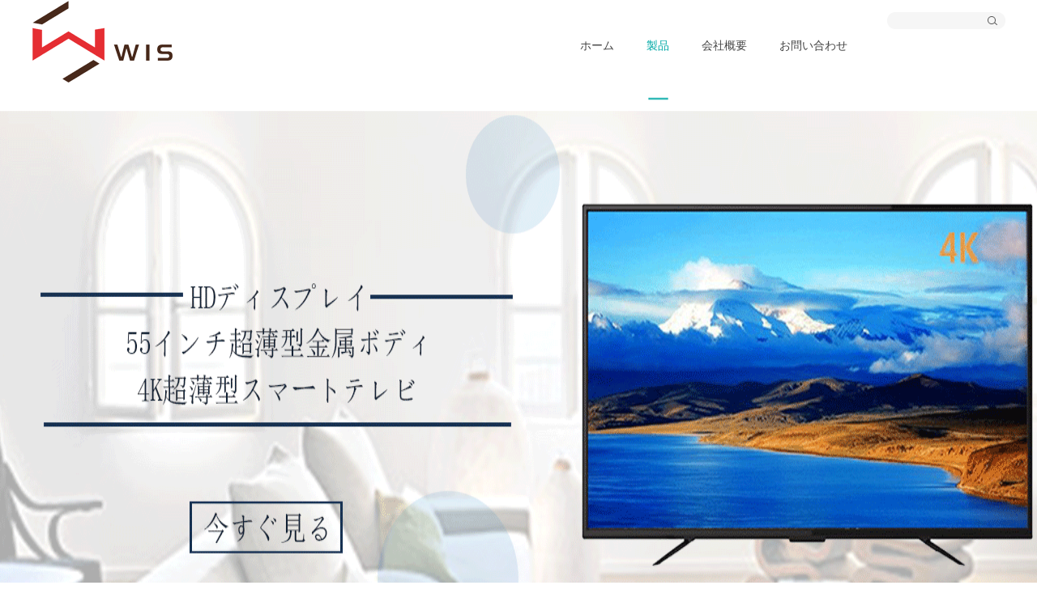

--- FILE ---
content_type: text/html;charset=utf-8
request_url: http://www.wis-sales.jp/pro.aspx?TypeId=70&Id=199&FId=t3:70:3
body_size: 8000
content:
<!DOCTYPE HTML PUBLIC "-//W3C//DTD HTML 4.01 Transitional//EN" "http://www.w3c.org/TR/1999/REC-html401-19991224/loose.dtd">


<html lang="js" xmlns="http://www.w3.org/1999/xhtml">
<head><title>
	ポータブルBD/DVD - WIS - ウィズ - 株式会社WIS (ウィズ)
</title><meta name="keywords" content="ポ一タブルBD/DVDプレ一ヤ一,株式会社WIS (ウィズ)"/><meta name="description" content="ポ一タブルBD/DVDプレ一ヤ一,株式会社WIS (ウィズ)"/><meta name="renderer" content="webkit" /><meta content="text/html; charset=utf-8" http-equiv="Content-Type" /><link id="css__pro" rel="stylesheet" type="text/css" href="https://rc0.zihu.com/g5/M00/3D/E9/CgAGbGhweBuAZZCBAABOrnRMHh0913.css" /><link rel="bookmark" href="https://rc0.zihu.com/g2/M00/5B/32/CgAGe1pz-wuAdk_6AABHbWxGDUk175.png" /><link rel="shortcut icon" href="https://rc0.zihu.com/g2/M00/5B/32/CgAGe1pz-wuAdk_6AABHbWxGDUk175.png" />
	
	<script type="text/javascript">var _jtime=new Date();function jqload(){window.jLoad=new Date()-_jtime;}function jqerror(){window.jLoad=-1;}</script>
    <script type="text/javascript" src="https://rc1.zihu.com/js/jq/jqueryV173.js" onload="jqload()" onerror="jqerror()" id="jquery"></script>
	<script type="text/javascript" src="https://rc1.zihu.com/js/pb/2/Public.js"></script>	
	<script type="text/javascript" src="https://rc1.zihu.com/js/tl/swfobject_modified.js"></script>
	<script type="text/javascript" src="https://rc1.zihu.com/js/tl/swfobject.js"></script>
	 
</head>
<body class="pro_body">
<form method="get" id="form1" name="form1" NavigateId="3" data-pid="021821821801452182042140144214019620720021401452052110" data-mid="020801452182000197015401490144015101490151014901480145015301560145219204209204216220216209014501982102080">
<div class="aspNetHidden">
<input type="hidden" name="__VIEWSTATE" id="__VIEWSTATE" value="" />
</div>

        <div id="ea_h">
            <div class="top" >
                <div class="t_t" >
 
                    <div id="t_search" class="t_search">
                        <table cellspacing="0" cellpadding="0"  border="0"><tr>
<td>
<input name="ShoveWebControl_Search12$tbSearch" type="text" id="ShoveWebControl_Search12_tbSearch" class="t_search_text" DefaultText="" onmousedown="if(this.value == &#39;&#39;){this.value = &#39;&#39;;}" onkeyup="ShoveEIMS3_OnKeyPress(event, &#39;img_ShoveWebControl_Search12&#39;)" onkeydown="ShoveEIMS3_OnKeyDown(event)" onblur="if(this.value == &#39;&#39; || this.value == &#39;&#39;){this.value = &#39;&#39;;}" /></td>
<td><img id="img_ShoveWebControl_Search12" border="0" src="https://rc1.zihu.com/rc/Heads/3605/images/ihpsp1_t_search_rbnt.png" alt="株式会社WIS (ウィズ)" LevelOneType="2" onclick="ShoveEIMS3_Transf(this,'search.aspx','ShoveWebControl_Search12_tbSearch','ShoveWebControl_Search12', true)" style="cursor:pointer;" /></td>
</tr></table>
<script type='text/javascript'>document.getElementById("ShoveWebControl_Search12_tbSearch").onkeydown=function(event){ var e=event || window.Event; if(e.keyCode==13){ e.returnValue = false;if(e.preventDefault){ e.preventDefault(); }}}</script>

                        
                    </div>
                    

                    <div id="xn_h_3_wrap" class="xn_h_3_wrap"     >
                        
                            <div class="xn_h_3_Lang">
                                <div class="xn_h_3_Lang_lb">
                                    <div class="xn_h_3_Lang_HVbox">
                                        
                                                <div class="xn_h_3_Lang_wenzi">
													<span> <img data-original=''>
</span>
                                                    <a href='http://www.dayton-wis.com'>English</a>
                                                </div>
                                            
                                                <div class="xn_h_3_Lang_wenzi">
													<span> <img data-original=''>
</span>
                                                    <a href='http://www.wis-st.jp/'>日本語</a>
                                                </div>
                                            
                                    </div>
                                </div>
                            </div>
                        
                        
                    </div>
					

                    <div id="t_logo" class="t_logo"> 
                        
                        <div id="ea_l"><h1><a href="/" target="_self"><img alt="深圳市泓越泰科技发展有限公司" src="https://rc0.zihu.com/g2/M00/78/29/CgAGe1rWtfuAQZZDAAARtuCHNRI180.png" /></a></h1></div>
                         
                        
                    </div>

</div>
                
                <div id="ea_n">
					
                    <div id="xn_n_14_wrap" class="xn_n_14_wrap">
                    	
                        <div class="xn_n_14_wrap_main">
                            <ul id="xn_n_14_VMenu1" class="type1Ul type1Ul_n000">
<li id="type1Li_n0" level=0 index=0 class="xn_n_14_wrap_menu1"><a href="/" target="_self" >ホーム</a></li>
<li id="type1Li_n3" level=0 data_id="3" type="n" index=1 class="xn_n_14_wrap_menu1">
<a href="clapro_complex.aspx?FId=n28:28:28" rel="nofollow" target="_self"><span name="xn_n_14_VMenu1188000055|T_Navigates|Id|3|Name">製品</span></a></li>
<li id="type1Li_n1" level=0 data_id="1" type="n" index=2 class="xn_n_14_wrap_menu1">
<a href="about.aspx?TypeId=1&FId=t1:1:1" rel="nofollow" target="_self"><span name="xn_n_14_VMenu1367371358|T_Navigates|Id|1|Name">会社概要</span></a></li>
<li id="type1Li_n7" level=0 data_id="7" type="n" index=3 class="xn_n_14_wrap_menu1">
<a href="contact.aspx?FId=n7:7:7" rel="nofollow" target="_self"><span name="xn_n_14_VMenu11683682797|T_Navigates|Id|7|Name">お問い合わせ</span></a></li>
</ul>
<script type="text/javascript">var xn_n_14_VMenu1={normal:{class1:'xn_n_14_wrap_menu1',class2:'xn_n_14_wrap_menu2',class3:'xn_n_14_wrap_menu3',class4:'xn_n_14_wrap_menu4',class5:'xn_n_14_wrap_menu5',class6:'xn_n_14_wrap_menu6'},visited:{class1:'xn_n_14_wrap_menu1_2',class2:'xn_n_14_wrap_menu2_2',class3:'xn_n_14_wrap_menu3_2',class4:'xn_n_14_wrap_menu4_2',class5:'xn_n_14_wrap_menu5_2',class6:'xn_n_14_wrap_menu6_2',class6:'xn_n_14_wrap_menu6_2'},home:{defaultClass:'xn_n_14_wrap_menu1',visitedClass:'xn_n_14_wrap_menu1_2'},content:{defaultClass:'',visitedClass:'',focusClass:''},focus:{class1:'xn_n_14_wrap_menu1_cur',class2:'xn_n_14_wrap_menu2_cur',class3:'xn_n_14_wrap_menu3_cur',class4:'xn_n_14_wrap_menu4_cur',class5:'xn_n_14_wrap_menu5_cur',class6:'xn_n_14_wrap_menu6_cur'},beforeTag:{packUpClass:'',packDownClass:''},expendEffect:1,aniEffect:3,fIdParam:'FId',topUlId:'xn_n_14_VMenu1',homeLiId:'type1Li_n0'};xn_n_14_VMenu1.menu=new BaseControlMenu();xn_n_14_VMenu1.menu.Init('xn_n_14_VMenu1',xn_n_14_VMenu1);xn_n_14_VMenu1.menu.InitMenu('type1Ul_n000',xn_n_14_VMenu1);</script>
                        </div>
                    	
                        
                    </div>

				</div>
                
            </div>
        </div>
        
  
        <div id="ea_ba">

  <div id="xn_ba_js_1_banner" class="xn_ba_js_1_banner"> 
    
    <div class="xn_ba_js_1_element" frameindex="1">
      <div class="xn_ba_js_1_bigImg"><a href="/pro.aspx?FId=n3:3:3" name="1" target="_blank"><img alt="" data-original="https://rc0.zihu.com/g2/M00/7E/70/CgAGfFrMyryAWIktAAR-1KrNv7c350.png" rel="b"></a></div>
    </div>
    
    
    
    
    
    
   
    <ul class="xn_ba_js_1_btn">
      
           
    </ul>
    
  </div>

        </div>
        
  
        <div id="ea_c">
            <div class="n_main">

    <div class="xn_c_products">
        <div class="xn_c_name_r">

                            <div id="n_content_right_name_r" class="n_content_right_name_r">
                                <ul>
                                    <li>
                                        <span class="n_r_wz1">
                                            
                                            <span name="_n_r_wz1">現在のページ：</span>
                                            
                                        </span><span class="n_r_wz2">
                                            <a href="/">
                                            <span name="_n_r_wz2">ホーム</span>
                                            </a>
                                        </span><span class="n_r_wz3">→</span>
                                        <span class="n_r_wz4">
                                            <span id='ShoveWebControl_Text_products'><a href="pro.aspx?fid=n3:3:3" target="_self">製品</a></span>
                                        </span>
                                        <span class="n_r_wz5">→</span>
                                        <span class="n_r_wz6">
                                            <a href="claproducts.aspx?TypeId=70&fid=t3:70:3" rel="nofollow" class="curr1">ポ一タブルBD/DVDプレ一ヤ一</a>
                                        </span>
                                    </li>
                                    <li>
                                        <img src="https://rc1.zihu.com/rc/Contents/29274/images/icpsp1_n_right_wz.png" alt="" />
                                    </li>
                                </ul>
                                
                            </div>


                <div id="xn_c_index_64_wrap" class="xn_c_index_64_wrap">
                    <div class="xn_c_index_64_wbox">
                    
                        <div class="xn_c_index_64_col">
                            <span class="xn_c_index_64_colName">
                                
                                <span name="_xn_c_index_64_colName">新製品の発売</span>
                                
                            </span>
                            <span class="xn_c_index_64_ename">
                                
                                <span name="_xn_c_index_64_ename">NEW PRODUCT</span>
                                
                            </span>
                        </div>
                        <div class="xn_c_index_64_main">
                            <ul>
                                
                                        <li>
                                            <div class="xn_c_index_64_box">
                                                <div class="xn_c_index_64_img">
                                                    <div class="xn_c_index_64_news"></div>
                                                    <a target="_blank" href='prod_view.aspx?TypeId=70&Id=268&FId=t3:70:3'>
                                                        <img  data-original='https://rc0.zihu.com/g4/M00/69/3E/CgAG0mNJH2uAJ-iMAAHSvj_GytQ234.jpg' alt='AS-7N01' title='AS-7N01' />
                                                    </a>
                                                </div>
                                                <div class="xn_c_index_64_content">
                                                    <div class="xn_c_index_64_title">
                                                        <a target="_blank" href='prod_view.aspx?TypeId=70&Id=268&FId=t3:70:3'>
                                                        AS-7N01
                                                        </a> 
                                                    </div> 
                                                    <div class="xn_c_index_64_time">
                                                      <span class="xn_c_index_64_time_t1">
                                                            
                                                            <span name="_xn_c_index_64_time_t1">発行：</span>
                                                            
                                                        </span>
                                                        <span class="xn_c_index_64_date1">
                                                            <span id='xn_c_index_64_Data_xn_c_index_64_Text1_0'>2022</span>
                                                        </span>
                                                        <span class="xn_c_index_64_date2">-</span>
                                                        <span class="xn_c_index_64_date3">
                                                            <span id='xn_c_index_64_Data_xn_c_index_64_Text2_0'>10</span>
                                                        </span>
                                                        <span class="xn_c_index_64_date4">-</span>
                                                        <span class="xn_c_index_64_date5">
                                                            <span id='xn_c_index_64_Data_xn_c_index_64_Text3_0'>13</span>
                                                        </span>
                                                    </div>
                                                    <div class="xn_c_index_64_neirong" ej="edit_span">
                                                        <span id='xn_c_index_64_Data_xn_c_index_64_coentText_0'></span>
                                                    </div>
                                                    <div class="xn_c_index_64_gdmore">
                                                    <a target="_blank" href='prod_view.aspx?TypeId=70&Id=268&FId=t3:70:3'>
                                                        
                                                        <span name="_index_64_gdmore">もっと見る>></span>
                                                        
                                                    </a>
                                                </div>
                                                </div>
                                            </div>
                                        </li>
                                    
                                        <li>
                                            <div class="xn_c_index_64_box">
                                                <div class="xn_c_index_64_img">
                                                    <div class="xn_c_index_64_news"></div>
                                                    <a target="_blank" href='prod_view.aspx?TypeId=70&Id=269&FId=t3:70:3'>
                                                        <img  data-original='https://rc0.zihu.com/g4/M00/69/3E/CgAG0mNJIJCAYpnUAAJMHXqqdGY674.jpg' alt=' AS-10NW01' title=' AS-10NW01' />
                                                    </a>
                                                </div>
                                                <div class="xn_c_index_64_content">
                                                    <div class="xn_c_index_64_title">
                                                        <a target="_blank" href='prod_view.aspx?TypeId=70&Id=269&FId=t3:70:3'>
                                                         AS-10NW01
                                                        </a> 
                                                    </div> 
                                                    <div class="xn_c_index_64_time">
                                                      <span class="xn_c_index_64_time_t1">
                                                            
                                                            <span name="_xn_c_index_64_time_t1">発行：</span>
                                                            
                                                        </span>
                                                        <span class="xn_c_index_64_date1">
                                                            <span id='xn_c_index_64_Data_xn_c_index_64_Text1_1'>2022</span>
                                                        </span>
                                                        <span class="xn_c_index_64_date2">-</span>
                                                        <span class="xn_c_index_64_date3">
                                                            <span id='xn_c_index_64_Data_xn_c_index_64_Text2_1'>10</span>
                                                        </span>
                                                        <span class="xn_c_index_64_date4">-</span>
                                                        <span class="xn_c_index_64_date5">
                                                            <span id='xn_c_index_64_Data_xn_c_index_64_Text3_1'>13</span>
                                                        </span>
                                                    </div>
                                                    <div class="xn_c_index_64_neirong" ej="edit_span">
                                                        <span id='xn_c_index_64_Data_xn_c_index_64_coentText_1'></span>
                                                    </div>
                                                    <div class="xn_c_index_64_gdmore">
                                                    <a target="_blank" href='prod_view.aspx?TypeId=70&Id=269&FId=t3:70:3'>
                                                        
                                                        <span name="_index_64_gdmore">もっと見る>></span>
                                                        
                                                    </a>
                                                </div>
                                                </div>
                                            </div>
                                        </li>
                                    
                                        <li>
                                            <div class="xn_c_index_64_box">
                                                <div class="xn_c_index_64_img">
                                                    <div class="xn_c_index_64_news"></div>
                                                    <a target="_blank" href='prod_view.aspx?TypeId=70&Id=243&FId=t3:70:3'>
                                                        <img  data-original='https://rc0.zihu.com/g3/M00/A4/7F/CgAH6F__uECANRsRAAXlc4YM4Xk050.jpg' alt='AS-B156N01' title='AS-B156N01' />
                                                    </a>
                                                </div>
                                                <div class="xn_c_index_64_content">
                                                    <div class="xn_c_index_64_title">
                                                        <a target="_blank" href='prod_view.aspx?TypeId=70&Id=243&FId=t3:70:3'>
                                                        AS-B156N01
                                                        </a> 
                                                    </div> 
                                                    <div class="xn_c_index_64_time">
                                                      <span class="xn_c_index_64_time_t1">
                                                            
                                                            <span name="_xn_c_index_64_time_t1">発行：</span>
                                                            
                                                        </span>
                                                        <span class="xn_c_index_64_date1">
                                                            <span id='xn_c_index_64_Data_xn_c_index_64_Text1_2'>2021</span>
                                                        </span>
                                                        <span class="xn_c_index_64_date2">-</span>
                                                        <span class="xn_c_index_64_date3">
                                                            <span id='xn_c_index_64_Data_xn_c_index_64_Text2_2'>01</span>
                                                        </span>
                                                        <span class="xn_c_index_64_date4">-</span>
                                                        <span class="xn_c_index_64_date5">
                                                            <span id='xn_c_index_64_Data_xn_c_index_64_Text3_2'>14</span>
                                                        </span>
                                                    </div>
                                                    <div class="xn_c_index_64_neirong" ej="edit_span">
                                                        <span id='xn_c_index_64_Data_xn_c_index_64_coentText_2'></span>
                                                    </div>
                                                    <div class="xn_c_index_64_gdmore">
                                                    <a target="_blank" href='prod_view.aspx?TypeId=70&Id=243&FId=t3:70:3'>
                                                        
                                                        <span name="_index_64_gdmore">もっと見る>></span>
                                                        
                                                    </a>
                                                </div>
                                                </div>
                                            </div>
                                        </li>
                                    
                                        <li>
                                            <div class="xn_c_index_64_box">
                                                <div class="xn_c_index_64_img">
                                                    <div class="xn_c_index_64_news"></div>
                                                    <a target="_blank" href='prod_view.aspx?TypeId=70&Id=220&FId=t3:70:3'>
                                                        <img  data-original='https://rc0.zihu.com/g3/M00/2A/C6/CgAH515GfiqAClu6AAWpKNuA1hI220.png' alt='AS-14N01' title='AS-14N01' />
                                                    </a>
                                                </div>
                                                <div class="xn_c_index_64_content">
                                                    <div class="xn_c_index_64_title">
                                                        <a target="_blank" href='prod_view.aspx?TypeId=70&Id=220&FId=t3:70:3'>
                                                        AS-14N01
                                                        </a> 
                                                    </div> 
                                                    <div class="xn_c_index_64_time">
                                                      <span class="xn_c_index_64_time_t1">
                                                            
                                                            <span name="_xn_c_index_64_time_t1">発行：</span>
                                                            
                                                        </span>
                                                        <span class="xn_c_index_64_date1">
                                                            <span id='xn_c_index_64_Data_xn_c_index_64_Text1_3'>2020</span>
                                                        </span>
                                                        <span class="xn_c_index_64_date2">-</span>
                                                        <span class="xn_c_index_64_date3">
                                                            <span id='xn_c_index_64_Data_xn_c_index_64_Text2_3'>02</span>
                                                        </span>
                                                        <span class="xn_c_index_64_date4">-</span>
                                                        <span class="xn_c_index_64_date5">
                                                            <span id='xn_c_index_64_Data_xn_c_index_64_Text3_3'>14</span>
                                                        </span>
                                                    </div>
                                                    <div class="xn_c_index_64_neirong" ej="edit_span">
                                                        <span id='xn_c_index_64_Data_xn_c_index_64_coentText_3'></span>
                                                    </div>
                                                    <div class="xn_c_index_64_gdmore">
                                                    <a target="_blank" href='prod_view.aspx?TypeId=70&Id=220&FId=t3:70:3'>
                                                        
                                                        <span name="_index_64_gdmore">もっと見る>></span>
                                                        
                                                    </a>
                                                </div>
                                                </div>
                                            </div>
                                        </li>
                                    
                                        <li>
                                            <div class="xn_c_index_64_box">
                                                <div class="xn_c_index_64_img">
                                                    <div class="xn_c_index_64_news"></div>
                                                    <a target="_blank" href='prod_view.aspx?TypeId=70&Id=221&FId=t3:70:3'>
                                                        <img  data-original='https://rc0.zihu.com/g3/M00/2A/C7/CgAH515Gf1uAP-4BAAWGszO6kek164.png' alt='AS-14TV01' title='AS-14TV01' />
                                                    </a>
                                                </div>
                                                <div class="xn_c_index_64_content">
                                                    <div class="xn_c_index_64_title">
                                                        <a target="_blank" href='prod_view.aspx?TypeId=70&Id=221&FId=t3:70:3'>
                                                        AS-14TV01
                                                        </a> 
                                                    </div> 
                                                    <div class="xn_c_index_64_time">
                                                      <span class="xn_c_index_64_time_t1">
                                                            
                                                            <span name="_xn_c_index_64_time_t1">発行：</span>
                                                            
                                                        </span>
                                                        <span class="xn_c_index_64_date1">
                                                            <span id='xn_c_index_64_Data_xn_c_index_64_Text1_4'>2020</span>
                                                        </span>
                                                        <span class="xn_c_index_64_date2">-</span>
                                                        <span class="xn_c_index_64_date3">
                                                            <span id='xn_c_index_64_Data_xn_c_index_64_Text2_4'>02</span>
                                                        </span>
                                                        <span class="xn_c_index_64_date4">-</span>
                                                        <span class="xn_c_index_64_date5">
                                                            <span id='xn_c_index_64_Data_xn_c_index_64_Text3_4'>14</span>
                                                        </span>
                                                    </div>
                                                    <div class="xn_c_index_64_neirong" ej="edit_span">
                                                        <span id='xn_c_index_64_Data_xn_c_index_64_coentText_4'></span>
                                                    </div>
                                                    <div class="xn_c_index_64_gdmore">
                                                    <a target="_blank" href='prod_view.aspx?TypeId=70&Id=221&FId=t3:70:3'>
                                                        
                                                        <span name="_index_64_gdmore">もっと見る>></span>
                                                        
                                                    </a>
                                                </div>
                                                </div>
                                            </div>
                                        </li>
                                    
                            </ul>
                        </div>
                        <div class="xn_c_index_64_control"></div>
                    
                    </div>
                    
                </div>
            
        </div>
        <div class="xn_c_products_c1">
            <div class="xn_c_products_c1_box">
                <div class="xn_c_products_c1_t"></div>
                <div class="xn_c_products_c1_left">

                        <div id="n_content_left_t" class="n_content_left_t">
                            <span class="n_content_left_t1">
                                <span id='ShoveWebControl_Text1'>製品</span>
                            </span><span class="n_content_left_t2">
                                
                                <span name="_nleft_n_name1">Products</span>
                                
                            </span>
                            
                        </div>


                        <div id="n_content_left_cnt" class="n_content_left_cnt">
                            <ul id="ShoveWebControl_VMenu2" class="left_typeUl left_typeUl_n000" style="display:none">
<ul id="left_typeUl_t300" class="left_typeUl left_typeUl_t300">
<li id="left_typeLi_t300_1" data_id="3_67" class="left_menu1" type="t" index=1 level=0><a href="claproducts.aspx?TypeId=67&fid=t3:67:3" rel="nofollow" target="_self"><span name="ShoveWebControl_VMenu21256465707|T_ProductTypes|Id|67|Name">4K液晶テレビ</span></a>
</li>
<li id="left_typeLi_t300_2" data_id="3_81" class="left_menu1" type="t" index=2 level=0><a href="products.aspx?TypeId=81&FId=t3:81:3" target="_self"><span name="ShoveWebControl_VMenu2322189184|T_ProductTypes|Id|81|Name">チューナーレス スマートテレビ</span></a>
</li>
<li id="left_typeLi_t300_3" data_id="3_73" class="left_menu1" type="t" index=3 level=0><a href="products.aspx?TypeId=73&FId=t3:73:3" target="_self"><span name="ShoveWebControl_VMenu21594723084|T_ProductTypes|Id|73|Name">ブル一レイディスクプレ一ヤ一内蔵 液晶テレビ</span></a>
</li>
<li id="left_typeLi_t300_4" data_id="3_69" class="left_menu1" type="t" index=4 level=0><a href="claproducts.aspx?TypeId=69&fid=t3:69:3" rel="nofollow" target="_self"><span name="ShoveWebControl_VMenu21000496081|T_ProductTypes|Id|69|Name">DVDプレ一ヤ一内蔵  液晶テレビ</span></a>
</li>
<li id="left_typeLi_t300_5" data_id="3_74" class="left_menu1" type="t" index=5 level=0><a href="products.aspx?TypeId=74&FId=t3:74:3" target="_self"><span name="ShoveWebControl_VMenu2481509490|T_ProductTypes|Id|74|Name">HDD内蔵液晶テレビ</span></a>
</li>
<li id="left_typeLi_t300_6" data_id="3_68" class="left_menu1" type="t" index=6 level=0><a href="claproducts.aspx?TypeId=68&fid=t3:68:3" rel="nofollow" target="_self"><span name="ShoveWebControl_VMenu21348038459|T_ProductTypes|Id|68|Name">FHD&HD液晶テレビ</span></a>
</li>
<li id="left_typeLi_t300_7" data_id="3_83" class="left_menu1" type="t" index=7 level=0><a href="products.aspx?TypeId=83&FId=t3:83:3" target="_self"><span name="ShoveWebControl_VMenu21728866447|T_ProductTypes|Id|83|Name">大型4Kモニター</span></a>
</li>
<li id="left_typeLi_t300_8" data_id="3_76" class="left_menu1" type="t" index=8 level=0><a href="products.aspx?TypeId=76&FId=t3:76:3" target="_self"><span name="ShoveWebControl_VMenu21037532700|T_ProductTypes|Id|76|Name">液晶モニター</span></a>
</li>
<li id="left_typeLi_t300_9" data_id="3_71" class="left_menu1" type="t" index=9 level=0><a href="claproducts.aspx?TypeId=71&fid=t3:71:3" rel="nofollow" target="_self"><span name="ShoveWebControl_VMenu2933018528|T_ProductTypes|Id|71|Name">HDDレコーダー(チューナー内蔵)</span></a>
</li>
<li id="left_typeLi_t300_10" data_id="3_82" class="left_menu1" type="t" index=10 level=0><a href="products.aspx?TypeId=82&FId=t3:82:3" target="_self"><span name="ShoveWebControl_VMenu2347640667|T_ProductTypes|Id|82|Name">チューナー</span></a>
</li>
<li id="left_typeLi_t300_11" data_id="3_70" class="left_menu1" type="t" index=11 level=0><a href="claproducts.aspx?TypeId=70&fid=t3:70:3" rel="nofollow" target="_self"><span name="ShoveWebControl_VMenu21269962886|T_ProductTypes|Id|70|Name">ポ一タブルBD/DVDプレ一ヤ一</span></a>
</li>
<li id="left_typeLi_t300_12" data_id="3_75" class="left_menu1" type="t" index=12 level=0><a href="products.aspx?TypeId=75&FId=t3:75:3" target="_self"><span name="ShoveWebControl_VMenu22037622295|T_ProductTypes|Id|75|Name">ポー夕ブル液晶ラレビ&ラジオ</span></a>
</li>
<li id="left_typeLi_t300_13" data_id="3_77" class="left_menu1" type="t" index=13 level=0><a href="products.aspx?TypeId=77&FId=t3:77:3" target="_self"><span name="ShoveWebControl_VMenu21025237564|T_ProductTypes|Id|77|Name">冷蔵庫・冷凍庫・ワインセラー</span></a>
</li>
<li id="left_typeLi_t300_14" data_id="3_78" class="left_menu1" type="t" index=14 level=0><a href="products.aspx?TypeId=78&FId=t3:78:3" target="_self"><span name="ShoveWebControl_VMenu22120142488|T_ProductTypes|Id|78|Name">システムコンポ</span></a>
</li>
<li id="left_typeLi_t300_15" data_id="3_80" class="left_menu1" type="t" index=15 level=0><a href="products.aspx?TypeId=80&FId=t3:80:3" target="_self"><span name="ShoveWebControl_VMenu21212822034|T_ProductTypes|Id|80|Name">プロジェクター</span></a>
</li>
</ul>
</ul>
<script type="text/javascript">var ShoveWebControl_VMenu2={normal:{class1:'left_menu1',class2:'left_menu2',class3:'left_menu3',class4:'left_menu4',class5:'left_menu5',class6:'left_menu6'},visited:{class1:'left_menu1_2',class2:'left_menu2_2',class3:'left_menu3_2',class4:'left_menu4_2',class5:'left_menu5_2',class6:'left_menu6_2',class6:'left_menu6_2'},home:{defaultClass:'nav_menu1',visitedClass:'nav_menu1_2'},content:{defaultClass:'',visitedClass:'',focusClass:''},focus:{class1:'left_menu1_cur',class2:'left_menu2_cur',class3:'left_menu3_cur',class4:'left_menu4_cur',class5:'left_menu5_cur',class6:'left_menu6_cur'},beforeTag:{packUpClass:'',packDownClass:''},expendEffect:1,aniEffect:2,fIdParam:'FId',topUlId:'ShoveWebControl_VMenu2'};ShoveWebControl_VMenu2.menu=new BaseControlMenu();ShoveWebControl_VMenu2.menu.Init('ShoveWebControl_VMenu2',ShoveWebControl_VMenu2);;</script>
                            
                        </div>
               
                </div>
                <div class="xn_c_products_c1_right">

                    <div id="xn_c_products_12_wrap" class="xn_c_products_12_wrap">
                        <div class="xn_c_products_12_zi">
                            <span class="xn_c_products_12_zia">
                                
                                <span name="_xn_c_products_12_zia">
                                    動作確認済みHDD一覧
                                </span>
                                
                                
                                <span name="_xn_c_products_12_zib">
                                    PRODUCT
                                </span>
                                
                            </span>
                        </div>
                        
                        <div class="xn_c_products_12_wbox">
                            
                                    <div id="xn_c_products_12_Data_xn_c_products_12_jtstyle_0" class="xn_c_products_12_xhbox">
                                        <div class="xn_c_products_12_lftbox">
                                             <a target="_blank" href='prod_view.aspx?TypeId=70&Id=268&FId=t3:70:3'>
                                                <img  data-original='https://rc0.zihu.com/g4/M00/69/3E/CgAG0mNJH2uAJ-iMAAHSvj_GytQ234.jpg' alt='AS-7N01' title='AS-7N01' />
                                            </a>
                                        </div>
                                        <div class="xn_c_products_12_ritbox">
                                            <div class="xn_c_products_12_xinhao">
                                                <span class="xn_c_products_12_xinhao2">
                                                         ￥0
                                                </span>
                                            </div> 
                                            <div class="xn_c_products_12_coent">
                                                 0
                                            </div>
                                            <div class="xn_c_products_12_name">
                                                <span class="xn_c_products_12_name2">
                                                    <a target="_blank" href='prod_view.aspx?TypeId=70&Id=268&FId=t3:70:3'>
                                                        AS-7N01
                                                    </a>
                                                </span>
                                            </div>
                                            <div class="xn_c_products_12_order">                                               
                                                    
                                            </div>
                                        </div>
                                    </div>
                                
                                    <div id="xn_c_products_12_Data_xn_c_products_12_jtstyle_1" class="xn_c_products_12_xhbox">
                                        <div class="xn_c_products_12_lftbox">
                                             <a target="_blank" href='prod_view.aspx?TypeId=70&Id=269&FId=t3:70:3'>
                                                <img  data-original='https://rc0.zihu.com/g4/M00/69/3E/CgAG0mNJIJCAYpnUAAJMHXqqdGY674.jpg' alt=' AS-10NW01' title=' AS-10NW01' />
                                            </a>
                                        </div>
                                        <div class="xn_c_products_12_ritbox">
                                            <div class="xn_c_products_12_xinhao">
                                                <span class="xn_c_products_12_xinhao2">
                                                         ￥0
                                                </span>
                                            </div> 
                                            <div class="xn_c_products_12_coent">
                                                 0
                                            </div>
                                            <div class="xn_c_products_12_name">
                                                <span class="xn_c_products_12_name2">
                                                    <a target="_blank" href='prod_view.aspx?TypeId=70&Id=269&FId=t3:70:3'>
                                                         AS-10NW01
                                                    </a>
                                                </span>
                                            </div>
                                            <div class="xn_c_products_12_order">                                               
                                                    
                                            </div>
                                        </div>
                                    </div>
                                
                                    <div id="xn_c_products_12_Data_xn_c_products_12_jtstyle_2" class="xn_c_products_12_xhbox">
                                        <div class="xn_c_products_12_lftbox">
                                             <a target="_blank" href='prod_view.aspx?TypeId=70&Id=243&FId=t3:70:3'>
                                                <img  data-original='https://rc0.zihu.com/g3/M00/A4/7F/CgAH6F__uECANRsRAAXlc4YM4Xk050.jpg' alt='AS-B156N01' title='AS-B156N01' />
                                            </a>
                                        </div>
                                        <div class="xn_c_products_12_ritbox">
                                            <div class="xn_c_products_12_xinhao">
                                                <span class="xn_c_products_12_xinhao2">
                                                         ￥0
                                                </span>
                                            </div> 
                                            <div class="xn_c_products_12_coent">
                                                 0
                                            </div>
                                            <div class="xn_c_products_12_name">
                                                <span class="xn_c_products_12_name2">
                                                    <a target="_blank" href='prod_view.aspx?TypeId=70&Id=243&FId=t3:70:3'>
                                                        AS-B156N01
                                                    </a>
                                                </span>
                                            </div>
                                            <div class="xn_c_products_12_order">                                               
                                                    
                                            </div>
                                        </div>
                                    </div>
                                
                                    <div id="xn_c_products_12_Data_xn_c_products_12_jtstyle_3" class="xn_c_products_12_xhbox">
                                        <div class="xn_c_products_12_lftbox">
                                             <a target="_blank" href='prod_view.aspx?TypeId=70&Id=220&FId=t3:70:3'>
                                                <img  data-original='/Private/ProductImg/Small/6371730422674461691305190782.png' alt='AS-14N01' title='AS-14N01' />
                                            </a>
                                        </div>
                                        <div class="xn_c_products_12_ritbox">
                                            <div class="xn_c_products_12_xinhao">
                                                <span class="xn_c_products_12_xinhao2">
                                                         ￥0
                                                </span>
                                            </div> 
                                            <div class="xn_c_products_12_coent">
                                                 0
                                            </div>
                                            <div class="xn_c_products_12_name">
                                                <span class="xn_c_products_12_name2">
                                                    <a target="_blank" href='prod_view.aspx?TypeId=70&Id=220&FId=t3:70:3'>
                                                        AS-14N01
                                                    </a>
                                                </span>
                                            </div>
                                            <div class="xn_c_products_12_order">                                               
                                                    
                                            </div>
                                        </div>
                                    </div>
                                
                                    <div id="xn_c_products_12_Data_xn_c_products_12_jtstyle_4" class="xn_c_products_12_xhbox">
                                        <div class="xn_c_products_12_lftbox">
                                             <a target="_blank" href='prod_view.aspx?TypeId=70&Id=221&FId=t3:70:3'>
                                                <img  data-original='/Private/ProductImg/Small/637173045375450940831941135.png' alt='AS-14TV01' title='AS-14TV01' />
                                            </a>
                                        </div>
                                        <div class="xn_c_products_12_ritbox">
                                            <div class="xn_c_products_12_xinhao">
                                                <span class="xn_c_products_12_xinhao2">
                                                         ￥0
                                                </span>
                                            </div> 
                                            <div class="xn_c_products_12_coent">
                                                 0
                                            </div>
                                            <div class="xn_c_products_12_name">
                                                <span class="xn_c_products_12_name2">
                                                    <a target="_blank" href='prod_view.aspx?TypeId=70&Id=221&FId=t3:70:3'>
                                                        AS-14TV01
                                                    </a>
                                                </span>
                                            </div>
                                            <div class="xn_c_products_12_order">                                               
                                                    
                                            </div>
                                        </div>
                                    </div>
                                
                        </div>
                        
                         
                    </div>


                            <div id="fy" class="fy">
                                <div>
	<span class="fy_1">共</span><span class="fy_9">5</span><span class="fy_4">条</span><span class="fy_7">页次1/1</span><span class="fy_3"><a class="fy_3_A" href="/pro.aspx?FId=t3:70:3&Id=199&TypeId=70">ホーム</a></span><span class="fy_2"><a class="fy_2_A">前のページ</a></span><span class="fy_on"><a class="fy_on_A">1</a></span><span class="fy_6"><a class="fy_6_A">次のページ</a></span><span class="fy_5"><a class="fy_6_A" href="/pro.aspx?FId=t3:70:3&Id=199&TypeId=70">最後</a></span>
</div>
                                
                            </div>
           
                </div>
                <div class="clear"></div>
            </div>
        </div>
        
    </div>
            
                <div class="n_content">
                    <div class="n_content_left">

    <div class="xn_contact_l_wrap">
        <div class="xn_contact_l_topbox">
            <span class="xn_contact_l_t1"> 
                 
                <span name="_contact_l_t1">お問い合わせ</span>   
            </span> 
            <span class="xn_contact_l_t2"> 
                 
                <span name="_contact_l_t2">/</span> 
                 
            </span> 
            <span class="xn_contact_l_t3"> 
                 
                <span name="_contact_l_t3">CONTACT US</span> 
                  
            </span>
            <span class="xn_contact_l_more">
                <a href="contact.aspx">
                 
                <span name="_contact_l_more">もっと</span> 
                </a>
            </span> 
        </div>
        <div class="xn_contact_l_nrbox">
           <div class="xn_contact_l_btn">
               <a href="contact.aspx">
                     
                        <span name="_contact_l_btn">即時相談</span> 
               </a>
           </div>
           <div class="xn_contact_l_wenzi">
               
                    <span name="_l_wenzi">サービスホットライン</span>
               
           </div>
           <div class="xn_contact_l_no">
               
                    <span name="_l_no">075-582-9696</span>
               
           </div>
           <div class="xn_contact_l_add">
               
                    <span name="_l_add">京都府京都市山科区北花山中道町 109-9</span>
               
           </div>
        </div>
        
    </div>

                    </div>
                    <div class="n_content_right">
                        <div class="n_content_right_name">
                        </div>
                        <div class="n_content_right_m">

                        <div class="xn_c_newsv_11_wrap" id="xn_c_newsv_11_wrap">
                            <div class="xn_c_newsv_11_top">
                                
                                    <span name="_newsv_11_top">ニュース：</span>
                                
                            </div>
                            
                            <div class="xn_c_newsv_11_wbox">
                                
                            </div>
                            
                            
                        </div>


                    <div id="xn_c_31_wrap" class="xn_c_31_wrap">
                        
                        <div class="xn_c_31_topbox">
                            <span class="xn_c_31_cnName">
                                
                                <span name="_xn_c_31_cnName">関連商品</span>
                                
                            </span>
                            <span class="xn_c_31_onLine">
                                
                                <span name="_xn_c_31_onLine">/</span>
                                
                            </span>
                            <span class="xn_c_31_enName">
                                
                                <span name="_xn_c_31_cnName">Products</span>
                                  
                            </span>
                        </div>
                        <div class="xn_c_31_box">
                            <ul class="xn_c_31_ul">
                                
                                        <li class="xn_c_31_li">
                                            <div class="xn_c_31_imgbox">
                                                <a target="_blank" href='prod_view.aspx?TypeId=81&Id=298&FId=t3:81:3'>
                                                <img  data-original='https://rc0.zihu.com/g5/M00/47/78/CgAGbGkVfz2AGZJ2AAIKM4qQB-M162.jpg' alt='55GTN' title='55GTN' />
                                                </a>
                                            </div>
                                            <div class="xn_c_31_conbox">
                                                <div class="xn_c_31_tit">
                                                    <a target="_blank" href='prod_view.aspx?TypeId=81&Id=298&FId=t3:81:3'>55GTN</a> 
                                                </div>
                                                <div class="xn_c_31_time">
                                                    <span class="xn_c_31_tmname">
                                                        
                                                        <span name="_xn_c_31_tmname">発行：</span>
                                                        
                                                    </span>
                                                    <span class="xn_c_31_date1">
                                                        <span id='xn_c_31_Data_xn_c_31_Text1_0'>2025</span>
                                                    </span>
                                                    <span class="xn_c_31_date2">-</span>
                                                    <span class="xn_c_31_date3">
                                                        <span id='xn_c_31_Data_xn_c_31_Text2_0'>11</span>
                                                    </span>
                                                    <span class="xn_c_31_date4">-</span>
                                                    <span class="xn_c_31_date5">
                                                        <span id='xn_c_31_Data_xn_c_31_Text3_0'>12</span>
                                                    </span> 
                                                </div>
                                                <div class="xn_c_31_spec">
                                                    <span id='xn_c_31_Data_xn_c_31_Text5_0'></span>
                                                </div>
                                                <div class="xn_c_31_con" ej="edit_span">
                                                    <span id='xn_c_31_Data_xn_c_31_Text4_0'></span>
                                                </div>
                                                <div class="xn_c_31_limore">
                                                    <a target="_blank" href='prod_view.aspx?TypeId=81&Id=298&FId=t3:81:3'>
                                                        
                                                        <span name="_xn_c_31_gdmore">もっと見る>></span>
                                                        
                                                    </a>
                                                </div>
                                            </div>
                                        </li>
                                    
                                        <li class="xn_c_31_li">
                                            <div class="xn_c_31_imgbox">
                                                <a target="_blank" href='prod_view.aspx?TypeId=81&Id=299&FId=t3:81:3'>
                                                <img  data-original='https://rc0.zihu.com/g5/M00/47/79/CgAGbGkVgiSAF0LQAAKo46tsM6A886.jpg' alt='65GTN' title='65GTN' />
                                                </a>
                                            </div>
                                            <div class="xn_c_31_conbox">
                                                <div class="xn_c_31_tit">
                                                    <a target="_blank" href='prod_view.aspx?TypeId=81&Id=299&FId=t3:81:3'>65GTN</a> 
                                                </div>
                                                <div class="xn_c_31_time">
                                                    <span class="xn_c_31_tmname">
                                                        
                                                        <span name="_xn_c_31_tmname">発行：</span>
                                                        
                                                    </span>
                                                    <span class="xn_c_31_date1">
                                                        <span id='xn_c_31_Data_xn_c_31_Text1_1'>2025</span>
                                                    </span>
                                                    <span class="xn_c_31_date2">-</span>
                                                    <span class="xn_c_31_date3">
                                                        <span id='xn_c_31_Data_xn_c_31_Text2_1'>11</span>
                                                    </span>
                                                    <span class="xn_c_31_date4">-</span>
                                                    <span class="xn_c_31_date5">
                                                        <span id='xn_c_31_Data_xn_c_31_Text3_1'>12</span>
                                                    </span> 
                                                </div>
                                                <div class="xn_c_31_spec">
                                                    <span id='xn_c_31_Data_xn_c_31_Text5_1'></span>
                                                </div>
                                                <div class="xn_c_31_con" ej="edit_span">
                                                    <span id='xn_c_31_Data_xn_c_31_Text4_1'></span>
                                                </div>
                                                <div class="xn_c_31_limore">
                                                    <a target="_blank" href='prod_view.aspx?TypeId=81&Id=299&FId=t3:81:3'>
                                                        
                                                        <span name="_xn_c_31_gdmore">もっと見る>></span>
                                                        
                                                    </a>
                                                </div>
                                            </div>
                                        </li>
                                    
                                        <li class="xn_c_31_li">
                                            <div class="xn_c_31_imgbox">
                                                <a target="_blank" href='prod_view.aspx?TypeId=83&Id=297&FId=t3:83:3'>
                                                <img  data-original='https://rc0.zihu.com/g5/M00/45/7A/CgAGbGjvZvSARGO4AAk8RbJhSN8780.png' alt='AS-M50JH' title='AS-M50JH' />
                                                </a>
                                            </div>
                                            <div class="xn_c_31_conbox">
                                                <div class="xn_c_31_tit">
                                                    <a target="_blank" href='prod_view.aspx?TypeId=83&Id=297&FId=t3:83:3'>AS-M50JH</a> 
                                                </div>
                                                <div class="xn_c_31_time">
                                                    <span class="xn_c_31_tmname">
                                                        
                                                        <span name="_xn_c_31_tmname">発行：</span>
                                                        
                                                    </span>
                                                    <span class="xn_c_31_date1">
                                                        <span id='xn_c_31_Data_xn_c_31_Text1_2'>2025</span>
                                                    </span>
                                                    <span class="xn_c_31_date2">-</span>
                                                    <span class="xn_c_31_date3">
                                                        <span id='xn_c_31_Data_xn_c_31_Text2_2'>10</span>
                                                    </span>
                                                    <span class="xn_c_31_date4">-</span>
                                                    <span class="xn_c_31_date5">
                                                        <span id='xn_c_31_Data_xn_c_31_Text3_2'>15</span>
                                                    </span> 
                                                </div>
                                                <div class="xn_c_31_spec">
                                                    <span id='xn_c_31_Data_xn_c_31_Text5_2'></span>
                                                </div>
                                                <div class="xn_c_31_con" ej="edit_span">
                                                    <span id='xn_c_31_Data_xn_c_31_Text4_2'></span>
                                                </div>
                                                <div class="xn_c_31_limore">
                                                    <a target="_blank" href='prod_view.aspx?TypeId=83&Id=297&FId=t3:83:3'>
                                                        
                                                        <span name="_xn_c_31_gdmore">もっと見る>></span>
                                                        
                                                    </a>
                                                </div>
                                            </div>
                                        </li>
                                    
                                        <li class="xn_c_31_li">
                                            <div class="xn_c_31_imgbox">
                                                <a target="_blank" href='prod_view.aspx?TypeId=83&Id=296&FId=t3:83:3'>
                                                <img  data-original='https://rc0.zihu.com/g5/M00/43/91/CgAGbGjJCiOAQPgJAAKtNNdob6k331.jpg' alt='AS-M65C' title='AS-M65C' />
                                                </a>
                                            </div>
                                            <div class="xn_c_31_conbox">
                                                <div class="xn_c_31_tit">
                                                    <a target="_blank" href='prod_view.aspx?TypeId=83&Id=296&FId=t3:83:3'>AS-M65C</a> 
                                                </div>
                                                <div class="xn_c_31_time">
                                                    <span class="xn_c_31_tmname">
                                                        
                                                        <span name="_xn_c_31_tmname">発行：</span>
                                                        
                                                    </span>
                                                    <span class="xn_c_31_date1">
                                                        <span id='xn_c_31_Data_xn_c_31_Text1_3'>2025</span>
                                                    </span>
                                                    <span class="xn_c_31_date2">-</span>
                                                    <span class="xn_c_31_date3">
                                                        <span id='xn_c_31_Data_xn_c_31_Text2_3'>09</span>
                                                    </span>
                                                    <span class="xn_c_31_date4">-</span>
                                                    <span class="xn_c_31_date5">
                                                        <span id='xn_c_31_Data_xn_c_31_Text3_3'>16</span>
                                                    </span> 
                                                </div>
                                                <div class="xn_c_31_spec">
                                                    <span id='xn_c_31_Data_xn_c_31_Text5_3'></span>
                                                </div>
                                                <div class="xn_c_31_con" ej="edit_span">
                                                    <span id='xn_c_31_Data_xn_c_31_Text4_3'></span>
                                                </div>
                                                <div class="xn_c_31_limore">
                                                    <a target="_blank" href='prod_view.aspx?TypeId=83&Id=296&FId=t3:83:3'>
                                                        
                                                        <span name="_xn_c_31_gdmore">もっと見る>></span>
                                                        
                                                    </a>
                                                </div>
                                            </div>
                                        </li>
                                    
                                        <li class="xn_c_31_li">
                                            <div class="xn_c_31_imgbox">
                                                <a target="_blank" href='prod_view.aspx?TypeId=76&Id=295&FId=t3:76:3'>
                                                <img  data-original='https://rc0.zihu.com/g5/M00/43/17/CgAGbGjAAg6AYLrUAAFjZHTZGSQ856.jpg' alt='27U165JSW' title='27U165JSW' />
                                                </a>
                                            </div>
                                            <div class="xn_c_31_conbox">
                                                <div class="xn_c_31_tit">
                                                    <a target="_blank" href='prod_view.aspx?TypeId=76&Id=295&FId=t3:76:3'>27U165JSW</a> 
                                                </div>
                                                <div class="xn_c_31_time">
                                                    <span class="xn_c_31_tmname">
                                                        
                                                        <span name="_xn_c_31_tmname">発行：</span>
                                                        
                                                    </span>
                                                    <span class="xn_c_31_date1">
                                                        <span id='xn_c_31_Data_xn_c_31_Text1_4'>2025</span>
                                                    </span>
                                                    <span class="xn_c_31_date2">-</span>
                                                    <span class="xn_c_31_date3">
                                                        <span id='xn_c_31_Data_xn_c_31_Text2_4'>09</span>
                                                    </span>
                                                    <span class="xn_c_31_date4">-</span>
                                                    <span class="xn_c_31_date5">
                                                        <span id='xn_c_31_Data_xn_c_31_Text3_4'>09</span>
                                                    </span> 
                                                </div>
                                                <div class="xn_c_31_spec">
                                                    <span id='xn_c_31_Data_xn_c_31_Text5_4'></span>
                                                </div>
                                                <div class="xn_c_31_con" ej="edit_span">
                                                    <span id='xn_c_31_Data_xn_c_31_Text4_4'></span>
                                                </div>
                                                <div class="xn_c_31_limore">
                                                    <a target="_blank" href='prod_view.aspx?TypeId=76&Id=295&FId=t3:76:3'>
                                                        
                                                        <span name="_xn_c_31_gdmore">もっと見る>></span>
                                                        
                                                    </a>
                                                </div>
                                            </div>
                                        </li>
                                    
                            </ul>
                        </div>
                        <div class="xn_c_31_more">
                            <a href="products.aspx?FId=t3:3:3">
                                
                                <span name="_xn_c_31_tmore">もっと見る>></span>
                                
                            </a>
                        </div>
                        <div class="clear"></div>
                        
                        
                    </div>

                        </div>
                    </div>
                    <div class="clear"></div>
                </div>
            </div>
        </div>
        
        <div id="ea_b">
            <div class="foot" >
			
                <div id="xn_f_21_wrap" class="xn_f_21_wrap"     >
                    
                    
                    
                </div>

                <div class="foot_c" >

                    <div id="foot_tel" class="foot_tel">
                        <div class="foot_tel_f">
                            <div class="foot_add">
                                <span name="_foot_tel1|" ></span>
                            </div>
                            <div class="foot_phone">
                                <span name="_foot_tel2|"></span>
                            </div>
                            <div class="foot_fax">
                                <span name="_foot_tel3|"></span>
                            </div>
                            
                        </div>
                        
                        <div class="foot_zip">
                            <span name="_foot_tel4|"></span>
                        </div>
                        
                    </div>


                    <div id="foot_copy" class="foot_copy">
                        <div class="foot_copy_name">
                            <span name="_foot_copy1|" ></span>
                        </div>
                        <div class="foot_copy_ba">
                            <a rel="nofollow" href="http://www.beian.miit.gov.cn" target="_blank">
                                <span name="_foot_copy2|"></span>
                            </a>
                        </div>
<div class="foot_copy_ba"><a href="/siteMap.html" class="foot_copy_map" target="_blank"></a></div>
						
                    <div class="xn_f_2_warp" id="xn_f_2_warp"      >
                        
                        <div class="xn_f_2_box">
                            
                        </div>
                        
                    </div>

                        
                    
 <div class="foot_copy_ba"><span class="xn_brand"></span></div> </div>

</div>
            </div>
        </div>        
        
  
<div id="ea_m"></div>

 
<div id="ea_pi"></div>

 
<div id="ea_wj"></div>

  <input type="hidden" id="pageId" value="14" />
  <script id="js__pro" type="text/javascript" src="https://rc0.zihu.com/g2/M00/7E/70/CgAGfFrMy2yAbhLjAAAckXsDBuk1798.js" ></script>

<script type='text/javascript'>(function(){function e(b,a){var c=b.getItem(a);if(!c)return'';c=JSON.parse(c);return c.time&&new Date(c.time)<new Date?'':c.val||''}var l=new Date,g=null,k=function(){window.acessFinish=new Date-l};window.addEventListener?window.addEventListener('load',k):window.attachEvent&&window.attachEvent('onload',k);var g=setTimeout(function(){g&&clearTimeout(g);var b=document.location.href,a;a=/\.html|.htm/.test(document.location.href)?document.forms[0].getAttribute('Page'):'';b='/Admin/Access/Load.ashx?ver\x3d1\x26req\x3d'+h(b);a&&(b+='\x26f\x3d'+h(a));a=h(window.document.referrer);if(!(2E3<a.length)){var c=e(localStorage,'_hcid'),f=e(sessionStorage,'_hsid'),d=e(localStorage,'_huid');a&&(b+='\x26ref\x3d'+a);c&&(b+='\x26_hcid\x3d'+c);f&&(b+='\x26_hsid\x3d'+f);d&&(b+='\x26_huid\x3d'+d);b+='\x26sw\x3d'+screen.width+'\x26sh\x3d'+screen.height;b+='\x26cs\x3d'+(window.jLoad?window.jLoad:-1);$?$.getScript(b):(a=document.createElement('script'),a.src=b,document.body.appendChild(a))}},3E3),d=null,h=function(b){if(!b)return'';if(!d){d={};for(var a=0;10>a;a++)d[String.fromCharCode(97+a)]='0'+a.toString();for(a=10;26>a;a++)d[String.fromCharCode(97+a)]=a.toString()}for(var c='',f,e,g=b.length,a=0;a<g;a++)f=b.charAt(a),c=(e=d[f])?c+('x'+e):c+f;return encodeURIComponent(c).replace(/%/g,'x50').replace(/\./g,'x51')}})();</script></form>
</body>
</html>



--- FILE ---
content_type: text/css
request_url: https://rc0.zihu.com/g5/M00/3D/E9/CgAGbGhweBuAZZCBAABOrnRMHh0913.css
body_size: 19998
content:


@charset "utf-8";

html, body, div, p, ul, ol, li, dl, dt, dd, h1, h2, h3, h4, h5, h6, form, input, select, button, textarea, iframe, table, th, td {margin: 0; padding: 0; }
img { border: 0 none; vertical-align: top; }
ul,li,dl,dd,dt { list-style-type: none; }
i,em,cite { font-style: normal; }
body {  -webkit-text-size-adjust:none;  font-family:"微软雅黑";min-width:1200px;}
a{ text-decoration: none; }
.clear,.cle {clear:both;}
a,area { blr:expression(this.onFocus=this.blur()) }   
a:focus { outline: none; }    



div#xn_h_3_wrap {
    position: absolute;
    right: 0;
    top: 45px;
    z-index: 10;
    width: 70px;
    text-align: center;
    border: 1px solid #00a9a6;
  display:none !important;
}
div#xn_h_3_wrap ul li{}
.xn_h_3_Lang_wenzi{line-height: 20px;height: 20px;position:relative;box-sizing: border-box;margin-bottom: 10px;}
.xn_h_3_Lang_wenzi:last-child{margin-bottom:0px;}
.xn_h_3_Lang_wenzi img{position:absolute;left: 20px;top: 7px;}
.xn_h_3_Lang_wenzi a{display:block;color: #00a9a6;font-size:12px;transition: all ease-out .3s;}
.xn_h_3_Lang_wenzi a:hover{    opacity: 0.7;}
.xn_h_3_Lang_HVbox {
    height: 20px;
    overflow: hidden;
    transition: all ease-out .3s;
}
.xn_h_3_Lang_HVbox:hover{height:auto;}


.t_logo{ position:absolute; top:-26px; left:0px;padding: 26px 0;}
.t_logo img{  border:0px;}


.xn_n_14_wrap{height: 123px;clear: both;width: 1200px;margin: 0 auto;}
.xn_n_14_wrap_main{height: 94px;float:right;margin-top: 17px;margin-right: 174px;}
#xn_n_14_VMenu1{height: 106px;text-align: center;}
.xn_n_14_wrap_menu1 {float: left; zoom: 1; width:auto; height:90px;font-size: 14px;}
.xn_n_14_wrap_menu1>a{display: block;padding:0 20px; color:#444; text-decoration:none;text-align: center;height: 80px;line-height: 80px;}
.xn_n_14_wrap_menu1_2,.xn_n_14_wrap_menu1_cur {float: left;zoom: 1;width:auto;height: 106px;font-size: 14px;}
.xn_n_14_wrap_menu1_2>a,.xn_n_14_wrap_menu1_cur>a{display: block;padding:0 20px;height: 107px;line-height: 80px;color: #00a9a6;background: url(https://rc0.zihu.com/g2/M00/63/24/CgAGfFpuh1qAMwvRAAA6YpkcoiM863.png) center bottom no-repeat;text-decoration:none;}
.xn_n_14_wrap_main>ul>li+li+li+li+li+li+li+li{display:none;}
.xn_n_14_wrap_main>ul>li>ul{position: absolute;background: rgba(255,255,255,0.6);left: 0;top: 123px;width: 100%;height: 50px;text-align: center;z-index: 999;overflow: hidden;}
.xn_n_14_wrap_main>ul>li>a+ul+ul{display:none!important}
.xn_n_14_wrap_main>ul>li>ul>div{margin: 0 auto; position: relative;}
.xn_n_14_wrap_main>ul>li>ul>li{display: inline-block;height: 49px;line-height: 49px;}
.xn_n_14_wrap_main>ul>li>ul>li:hover{text-decoration:underline; transition: all 300ms; -moz-transition: all 300ms; -webkit-transition: all 300ms; -o-transition:all 300ms;}
.xn_n_14_wrap_main>ul>li>ul>li>a{font-size: 14px;color: #282828; padding:0 30px; -webkit-transition: all 300ms;transition: all 300ms;position:relative;display: block;}
.xn_n_14_wrap_main>ul>li>ul>li:last-child>a:after{content:'';display:block;background:transparent!important;width:1px;height:10px;position:absolute;top: 50%;right:0px;margin-top: -5px;}
.xn_n_14_wrap_main>ul>li>ul>li>a:after{content:'';display:block;background:#fff;width:1px;height:10px;position:absolute;top: 50%;right:0px;margin-top: -5px;display: none;}
.xn_n_14_wrap_main>ul>li>ul>li:hover a{color: #fff;text-decoration: none !important;}
.xn_n_14_wrap_menu2 a{}
.xn_n_14_wrap_main ul li ul li a:hover{color: #00a9a6;text-decoration: none!important;}
.xn_n_14_wrap_main ul li ul li ul{display: none !important;}
#type1Li_t101_3{}
#fadeInDown {
    animation: fadeInDown .5s both;
    -wekit-animation: fadeInDown .5s both;
}
.nav_weixin{ width:290px; height:230px; background:#fff url(http://web72-26916.39.xiniu.com/Images/Upload/image/20161114/20161114184336_7527.jpg?d=20180117150904128?d=20171226150324353) center no-repeat; background-size: 153px 172px; opacity:0;}
@-webkit-keyframes fadeInDown{
    0%{
        opacity:0;
        -webkit-transform:translateY(-20px;);
        transform:translateY(-20px;)
        opacity .3s linear
    }
    100%{
        opacity:1;
        -webkit-transform:translateY(0);
        transform:translateY(0);
         opacity .3s linear
    }
}
@keyframes fadeInDown{
    0%{
        opacity:0;
        -webkit-transform:translateY(-20px);
        -ms-transform:translateY(-20px);
        transform:translateY(-20px);
         opacity .3s linear
    }
    100%{
        opacity:1;
        -webkit-transform:translateY(0);
        -ms-transform:translateY(0);
        transform:translateY(0);
        opacity .3s linear;
    }
}


.top{ width: 100%; z-index:99; position:relative; background: url(https://rc1.zihu.com/rc/Heads/40316/Images/ihpsp1_top_bg.gif?d=20180117150904128) repeat-x; }
.t_t{position:relative; z-index:100; width:1200px; margin:0 auto;}


.t_search{position:absolute; right:27px; top:15px; width:118px; background:url(https://rc1.zihu.com/rc/Heads/3605/images/ihpsp1_t_search_lbg.png?d=20180206093133335) left top no-repeat;}
.t_search_text{border:0px; background-color: transparent; color:#999; width:108px; padding-left:10px;}



.xn_ba_js_1_element img{height:680px;width: 100%;}


.xn_ba_js_1_banner img{height:680px;width: 100%;}



.xn_ba_js_1_banner{width:100%;height:680px;visibility:hidden;overflow:hidden;position:relative;}
.xn_ba_js_1_bigImg img {width:1920px;height:680px;border:0}
.xn_ba_js_1_element{position: absolute;}

.xn_ba_js_1_btn{top:765px;left:400px;cursor:pointer;position:relative;padding:0;margin:0 auto;}
.xn_ba_js_1_btn li{float:left;list-style:none;padding:0;margin:0;width:22px;height:15px;margin-left:0px;}
.xn_ba_js_1_element_btn{background:url(https://rc1.zihu.com/rc/Banners/29267/images/news.png?d=20180117143516800) no-repeat center center;}
.xn_ba_js_1_element_btn:hover,.xn_ba_js_1_element_btn_on{background:url(https://rc1.zihu.com/rc/Banners/29267/images/news_curr.png?d=20180117143516800) no-repeat center center;}

.xn_ba_js_1_zt{white-space: nowrap;color:#FFFFFF;text-align:left;position:absolute;font-family:微软雅黑;}
.xn_ba_js_1_A0{left:480px;top:100px;font-size:40px;color:#e21b14;font-weight:bold;}
.xn_ba_js_1_A1{left:480px;top:160px;font-size:14px;color:#d30a01;}
.xn_ba_js_1_A2{left:480px;top:180px;font-size:14px;color:#d30a01;}
.xn_ba_js_1_B0{left:1020px;top:100px;font-size:40px;color:#e21b14;font-weight:bold;}
.xn_ba_js_1_B1{left:1020px;top:155px;font-size:18px;color:#d30a01;}
.xn_ba_js_1_C0{left:1070px;top:100px;font-size:36px;color:#e21b14;font-weight:bold}
.xn_ba_js_1_C1{left:1070px;top:155px;font-size:14px;color:#d30a01;}




.n_content_right_name_r{margin-top:20px;width:100%;height:34px;margin-bottom:30px;}
.n_r_wz1,.n_r_wz2,.n_r_wz3,.n_r_wz4,.n_r_wz5,.n_r_wz6{}
.n_r_wz1{display:none;}
.n_content_right_name_r ul li{font-size:12px;color:#aaa;}
.n_content_right_name_r ul li a{font-size:12px;color:#aaa;}
.n_content_right_name_r ul li a:hover,.n_content_right_name_r ul li a.curr1{color:#00978f;}
.n_content_right_name_r ul li{float:right; line-height:34px;}
.n_content_right_name_r ul li img{ margin-right:9px;margin-top:9px;}


.xn_c_index_64_wrap{width: 1100PX;margin:20px auto;}
.xn_c_index_64_control span{height: 8px;width: 8px;background: #3a3a3a;display:inline-block;border-radius:50%;cursor:pointer;line-height: 11px;margin: 5px;border: 3px solid #fff;}
.xn_c_index_64_lights_active{height: 10px !important;      width: 10px !important;background: #fff !important;border: 2px solid #00a9a6 !important;}
.xn_c_index_64_box{float:left;}
.xn_c_index_64_main{width: 1100px;overflow:hidden;margin-bottom: 15px;}
.xn_c_index_64_main li{overflow:auto;width: 550px;      height: 316px;      position: relative;float: left;}
.xn_c_index_64_control{text-align:center;height: 13px;line-height: 13px;}
.xn_c_index_64_main ul{width:90000px;}
.xn_c_index_64_img{width: 547px;height: 316px;position: relative;}    
.xn_c_index_64_news{width: 79px;height: 75px;background: url(https://rc1.zihu.com/rc/Contents/29274/images/NEW.png?d=20180117143632468) no-repeat 0 0;position:absolute;top:0;left:0}    
.xn_c_index_64_img img{width: 100%;height: 100%;}
.xn_c_index_64_lbnamebox{width:250px;height:22px;}
.xn_c_index_64_neirong{width:250px;height:88px;line-height:22px;overflow:hidden;}
.xn_c_index_64_colName{font-size: 26px; color: #8b8b8b;font-family:微软雅黑}
.xn_c_index_64_ename{font-size: 18px; color: #00a9a6;font-family:微软雅黑}
.xn_c_index_64_col{margin-bottom:20px;}
.xn_c_index_64_content{ display:none;}


.n_content_left_t{width:157px;height:89px;border-radius:4px 4px 0px 0px;background:url(https://rc1.zihu.com/rc/Contents/29274/images/left_top_menu.png?d=20180117143632468) no-repeat left 20px top 25px #e2e2e2;padding-left:55px;}
.n_content_left_t>span{display:block;}
.n_content_left_t1{font-size:24px;color:#929292;font-weight:bold;padding-top:20px;}
.n_content_left_t2{font-size:12px;color:#929292;line-height:30px;}


.n_content_left_cnt{width:210px; height: auto; background:#f7f7f7; min-height:100px;border:1px solid #dadada;border-radius:0px 0px 4px 4px;}
.n_content_left_cnt>ul>ul>li{border-bottom:1px solid #dadada;}
.n_content_left_cnt>ul>ul>li>a{display:block;width:100%;height:62px;text-align:center;line-height:62px;font-size:16px;color:#5d523c;}
.n_content_left_cnt>ul>ul>li>ul>li>a{display:block;font-size:14px;color:#5d523c;text-align:center;line-height:35px;}
.n_content_left_cnt>ul>ul>li.left_menu1_cur>a{background:url(https://rc0.zihu.com/g2/M00/58/B8/CgAGe1puzOKAQYtzAABFpELcANg214.png) no-repeat left 25px center;color:#c58f23;font-weight:bold;}
.n_content_left_cnt>ul>ul>li.left_menu1_2>a{background:url(https://rc0.zihu.com/g2/M00/58/B8/CgAGe1puzOKAQYtzAABFpELcANg214.png) no-repeat left 25px center;color:#c58f23;font-weight:bold;}
.n_content_left_cnt>ul>ul>li>a:hover{background:url(https://rc0.zihu.com/g2/M00/58/B8/CgAGe1puzOKAQYtzAABFpELcANg214.png) no-repeat left 25px center;color:#00a9a6;font-weight:bold;}
.n_content_left_cnt>ul>ul>li>ul>li a{display:block;width:140px;height:30px;margin:4px auto;text-align:center;line-height:30px;font-size:12px;color:#ec502e;}
.n_content_left_cnt>ul>ul>li>ul>li.left_menu2_cur>a{color:#510b00;}
.n_content_left_cnt>ul>ul>li>ul>li.left_menu2_2>a{color:#510b00;}
#left_typeLi_t300_6{display:none;}


.xn_c_products_12_wrap{width: 870px;margin:0px auto;overflow: auto;margin-top:-55px;}
.xn_c_products_12_zia>span:first-child{font-size: 26px; color: #8b8b8b;font-family:微软雅黑}
.xn_c_products_12_zia>span:first-child+span{font-size: 18px; color: #00a9a6;font-family:微软雅黑}
.xn_c_products_12_zib{}
.xn_c_products_12_wbox div:nth-child(3n){ margin-right:0px;}
.xn_c_products_12_wbox{background-color: #f4f4f4; overflow:auto;margin-top: 20px;}
.xn_c_products_12_xhbox{float:left;width: 279px;height: 251px; margin-right:16px;margin-bottom: 16px;}
.xn_c_products_12_lftbox{width:279px;height: 174px;}
.xn_c_products_12_ritbox{width: 229px;height: 47px;padding: 12px 25px;background-color: #fff;}
.xn_c_products_12_lftbox img{width: 100%;height: 100%;}
.xn_c_products_12_xinhao{ color: #00a9a6;font-size: 18px;float: left;margin-right: 9px; font-weight:bold;display:none;}
.xn_c_products_12_name{width:200px;height:22px;line-height:22px;overflow:hidden;float: left;}
.xn_c_products_12_name a{color:#999;font-size:14px;}
.xn_c_products_12_coent{overflow:hidden;color: #b6b5b5;font-size: 12px;text-decoration: line-through;line-height: 29px;display:none;}
.xn_c_products_12_order{font-size: 12px;  color: #999;background: url(https://rc1.zihu.com/rc/Contents/29274/images/proclick.png?d=20180117143632468) no-repeat 180px 4px;}
.xn_c_products_12_xhbox:hover .xn_c_products_12_name a{color:#00a9a6;}


.fy{ width:100%; margin-top:14px; text-align:right; font-size:12px; text-align:center;}
.fy span,.fy span a{ color:#666; vertical-align:middle; }
.fy span a:hover{ color:#fff; }
.fy_1{}
.fy_2{margin-left:5px; margin-right:5px}
.fy_3{margin-left:5px; margin-right:5px}
.fy_4{}
.fy_5{margin-left:5px; margin-right:5px}
.fy_6{margin-left:5px; margin-right:5px}
.fy_7{ margin-left:5px; margin-right:5px}
.fy_8{}
.fy_9{}
.fy_out{}
.fy_on{}
.fy>div>span{display:inline-block;margin:0px 5px;}
.fy>div>span:hover{background:#c9c9c9;}
.fy_out{width:23px;height:23px;border:1px solid #c9c9c9;color:#c9c9c9;text-align:center;line-height:23px;border-radius:4px;}
.fy_on{width:23px;height:23px;border:1px solid #c9c9c9;color:#fff;background:#c9c9c9;border-radius:4px;line-height:23px;}
.fy_1,.fy_9,.fy_4,.fy_7,.fy_3,.fy_5{display:none !important;}
.fy .fy_on a{color:#fff;}
.fy_2,.fy_6{width:72px;height:23px;text-align:center;line-height:23px;border:1px solid #c9c9c9;border-radius:4px;}
.fy_2 a:hover,.fy_6 a:hover{color:#fff;}
.fy_2:hover,.fy_6:hover{background:#c9c9c9;}


.xn_c_newsv_11_wrap{height:120px;}
.xn_c_newsv_11_img,.xn_c_newsv_11_neirong{display:none;}
.xn_c_newsv_11_list{width:50%;float:left;border-bottom:1px solid #f6efeb;}
.xn_c_newsv_11_title a{width:265px;display:block;font-size:12px;line-height:36px;color:#999999;float:left;white-space: nowrap; text-overflow:ellipsis;  -o-text-overflow:ellipsis;  overflow:hidden; -moz-binding:url('ellipsis.xml#ellipsis');}
.xn_c_newsv_11_title a:before{content:"";display:block;float:left;width:3px;height:3px;background:#a6a6a6;margin-right:10px;margin-top:16px;}
.xn_c_newsv_11_title{width:265px;float:left;white-space: nowrap; text-overflow:ellipsis;  -o-text-overflow:ellipsis;  overflow:hidden; -moz-binding:url('ellipsis.xml#ellipsis');}
.xn_c_newsv_11_date{float:right;line-height:36px;}
.xn_c_newsv_11_list:nth-child(2n+1) .xn_c_newsv_11_date{margin-right:20px;}
.xn_c_newsv_11_list:nth-child(2n) .xn_c_newsv_11_title{margin-left:20px;}
.xn_c_newsv_11_top{font-size:14px;color:#999999;line-height:36px;border-bottom:1px solid #f6efeb;}
.xn_c_newsv_11_title a:hover{color:#00a9a6;}
.xn_c_newsv_11_date h1{font-weight:normal;font-size:12px;display:inline;}


.xn_c_31_wrap{margin-top:35px;}
.xn_c_31_topbox{font-size:14px;color: #999999;line-height: 36px;}
.xn_c_31_onLine,.xn_c_31_enName{display:none;}
.xn_c_31_li{width:144px;height:118px;border:1px solid #d1d1d1;overflow:hidden;float:left;margin-left:14px;}
.xn_c_31_li:nth-child(1){margin-left:0px;}
.xn_c_31_time,.xn_c_31_spec,.xn_c_31_con,.xn_c_31_limore,.xn_c_31_more{display:none;}
.xn_c_31_box{margin-top:20px;}
.xn_c_31_imgbox{width:144px;height:90px;}
.xn_c_31_imgbox img{width:144px;height:90px;border-bottom:1px solid #d1d1d1;}
.xn_c_31_tit a{font-size:12px;color:#999999;line-height:30px;}
.xn_c_31_tit{text-align:center;white-space: nowrap; text-overflow:ellipsis;  -o-text-overflow:ellipsis;  overflow:hidden; -moz-binding:url('ellipsis.xml#ellipsis');}
.xn_c_31_tit a:hover{color:#00a9a6;}


.n_main{width: 100%; margin:0; padding:0; background:url(https://rc1.zihu.com/rc/Contents/29274/Images/incsp1_index_cbg.png?d=20180117143632468) center 0px repeat-x; height:auto; overflow:hidden; z-index:5; position: relative;} 
.n_content{width:1100px; margin:0 auto;padding-bottom:20px;}


.xn_c_products{width:100%;}
.xn_c_name_r{width:1100px;margin:0 auto;}
.xn_c_products_c1{width:100%;background:#f4f4f4;padding-top:100px;padding-bottom:60px;}
.xn_c_products_c1_box{width:1100px;margin:0 auto;}
.xn_c_products_c1_left{width:212px;float:right;}
.xn_c_products_c1_right{width:875px;float:left;}


.n_content_left{width:212px; height: auto; float:right; position:relative;}


.xn_contact_l_wrap{margin-top:16px;}
.pro_body .xn_contact_l_wrap,.products_body .xn_contact_l_wrap{margin-top:48px;}
.xn_contact_l_topbox{width:157px;height:89px;border-radius:4px 4px 0px 0px;background:url(https://rc1.zihu.com/rc/Contents/29274/images/left_top_menu.png?d=20180117143632468) no-repeat left 20px top 25px #e2e2e2;padding-left:55px;}
.xn_contact_l_pic,.xn_contact_l_more,.xn_contact_l_t2,.xn_contact_l_time{display:none;}
.xn_contact_l_lbcoent{display:none;}
.xn_contact_l_t1{display:block;font-size:24px;color:#929292;font-weight:bold;padding-top:20px;}
.xn_contact_l_t3{display:block;font-size:12px;color:#929292;line-height:30px;}
.xn_contact_l_nrbox{padding:15px;width:180px; height: auto; background:#f7f7f7; min-height:100px;border:1px solid #dadada;border-radius:0px 0px 4px 4px;}
.xn_contact_l_btn a{display:block;width:85px;height:26px;border-radius:13px;text-align:center;line-height:26px;font-size:14px;color:#fefefe;background:#00a9a6;margin:0 auto;}
.xn_contact_l_wenzi{font-size:14px;color:#aeaeae;text-align:center;margin-top:15px;}
.xn_contact_l_no{font-size:22px;color:#00a9a6;font-weight:bold;text-align:center;}
.xn_contact_l_add{margin-top:15px;padding-top:50px;text-align:center;font-size:13px;color:#b2b2b2;background:url(https://rc1.zihu.com/rc/Contents/29274/images/add_bg.png?d=20180117143632468) no-repeat top center;}


.n_content_right{position:relative; width:875px; height: auto; float:left; padding-bottom:20px;}


.n_content_right_name{display:none; width:92%; height:90px; margin:0 auto; position:relative; border-bottom:1px solid #DBDBDB;}
.shenzhen1{ font-size: 32px; color: #00a9a6;font-weight: bold;display: block;width: 150px;padding-bottom: 25px;}
.shenzhen2{color: #00a9a6;font-size: 20px;display: block;font-family: 方正兰亭超细黑简体;position: absolute;top: 50px;left: 0px;background: #fff;padding-right: 18px;}
.liuyan1{ font-size: 32px; color:#00a9a6;font-weight: bold;display: block;width: 150px;padding-bottom: 25px;margin-left: 97px;border-bottom: 2px solid #00a9a6;}
.liuyan2{color:#00a9a6;font-size: 20px;display: block;font-family: 方正兰亭超细黑简体;position: absolute;top: 50px;left: 0px;background: #fff;padding-right: 18px;margin-left: 97px;}
.liuyan3{position:absolute;right: 97px;top: 52px;color: #bababa;}
.dinggou1{ font-size: 32px; color: #00a9a6;font-weight: bold;display: block;width: 150px;padding-bottom: 25px;margin-left: 97px;}
.dinggou2{color: #00a9a6;font-size: 20px;display: block;font-family: 方正兰亭超细黑简体;position: absolute;top: 50px;left: 0px;background: #fff;padding-right: 18px;margin-left: 97px;}
.dinggou3{display:block;width:20px;height:2px; background:#00a9a6;position:absolute;left:200px}


.n_content_right_m {text-align:left; width:100%; margin:0 auto; line-height:24px; color:#737373; font-size:12px;position:relative;}
.news_view_body .n_content_right_m{padding:40px;width:793px;border:1px solid #eaeaea;border-radius:5px;}
.case_view_body .n_content_right_m{padding:40px;width:793px;border:1px solid #eaeaea;border-radius:5px;}
.products_body .n_content_right_m,.pro_body .n_content_right_m{padding:40px;width:793px;border:1px solid #eaeaea;border-radius:5px;padding-top:0px;margin-top:50px;margin-bottom:50px;}
.sv_body .n_content_right_m,.sv_complex_body .n_content_right_m{width:835px;padding:0px 20px;}



.index_body .xn_f_21_wrap{}
.xn_f_21_wrap{
    width: 1200px;
    margin: 20px auto 0px;
    overflow: hidden;
    display: none;
}
.xn_f_21_xhbox{float:left;height:30px;overflow:hidden;text-align:center;margin-right: 10px;}


.foot_tel{color: #ffffff;}
.foot_tel_f{ position:relative; width:100%; height:100%;}
.foot_tel a{color:#999; }
.foot_phone {
    display: none;
}
.foot_fax {
    display: none;
}
.foot_zip {
    display: none;
}
.foot_add {
    margin-right: 15px;
}


.foot_copy{}
.foot_copy>div{display:inline-block;margin-right:5px;}


.xn_f_2_warp {
    vertical-align: middle;
    margin-top: -2px;
}


.foot{background: #ffffff;width:100%;position:relative;text-align:center;font-size: 16px;color: #fff;line-height:25px;overflow: hidden;}
.foot a{ font-size:12px; color:#fff; text-decoration:none; line-height:25px;}
.foot a:hover{color: #ffffff;}
.foot_c{position:relative; width:1200px;overflow: hidden;margin: 0 auto;text-align: center;height: 45px;line-height: 55px;}
.foot_c>div{display:inline-block;text-align:center;vertical-align: bottom;font-size: 12px;}









